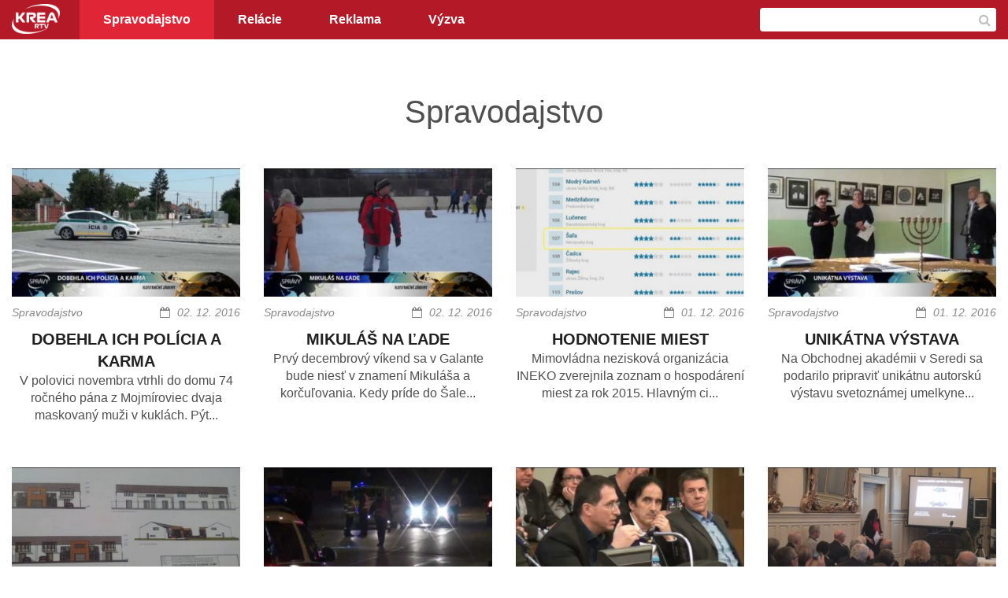

--- FILE ---
content_type: text/html; charset=utf-8
request_url: https://www.rtvkrea.sk/spravodajstvo?page=576
body_size: 5768
content:
<!DOCTYPE html>
<html>

<head profile="http://www.w3.org/1999/xhtml/vocab">
  
  <meta name="viewport" content="width=device-width, initial-scale=1.0, maximum-scale=1.0, user-scalable=no">
  
  <meta http-equiv="Content-Type" content="text/html; charset=utf-8" />
<link rel="shortcut icon" href="https://www.rtvkrea.sk/sites/all/themes/rtvkrea/favicon.ico" type="image/vnd.microsoft.icon" />
<meta name="robots" content="follow, index" />
<link rel="canonical" href="https://www.rtvkrea.sk/spravodajstvo" />
<link rel="shortlink" href="https://www.rtvkrea.sk/taxonomy/term/1" />
<meta property="og:site_name" content="RTV Krea" />
<meta property="og:type" content="website" />
<meta property="og:url" content="https://www.rtvkrea.sk/spravodajstvo" />
<meta property="og:title" content="Spravodajstvo" />
  <title>Spravodajstvo | RTV Krea</title>
  <link type="text/css" rel="stylesheet" href="https://www.rtvkrea.sk/sites/default/files/css/css_xE-rWrJf-fncB6ztZfd2huxqgxu4WO-qwma6Xer30m4.css" media="all" />
<link type="text/css" rel="stylesheet" href="https://www.rtvkrea.sk/sites/default/files/css/css_mCTyF_8_svnZzHcpIUANct53tsKA4ExYIFlU-WtoCXw.css" media="all" />
<link type="text/css" rel="stylesheet" href="https://www.rtvkrea.sk/sites/default/files/css/css_Upryn86Wwzu_JcrJp9soVigEPu4msjq9bGx_JLAGSuA.css" media="all" />
<link type="text/css" rel="stylesheet" href="https://www.rtvkrea.sk/sites/default/files/css/css_ukFXlymjlbHpSePAa1SpFhvkgwkN7hcZGelHLdud0X4.css" media="all" />
  
  <!-- fonts -->
 	<link href="http://netdna.bootstrapcdn.com/font-awesome/4.3.0/css/font-awesome.css" rel="stylesheet">
  <link href='http://fonts.googleapis.com/css?family=Source+Sans+Pro:300,400,600,700,900,300italic,400italic&subset=latin,latin-ext' rel='stylesheet' type='text/css'>
  
  <!-- Begin Cookie Consent plugin by Silktide - http://silktide.com/cookieconsent -->
  <script type="text/javascript">
      window.cookieconsent_options = {"message":"Používaním tejto stránky súhlasíte s používaním cookies, ktoré nám pomáhajú zabezpečiť lepšie služby.","dismiss":"Rozumiem","learnMore":"Zistiť viac","link":"http://www.rtvkrea.sk/zasady-pouzivania-cookies","theme":"light-bottom"};
  </script>
  
  <script type="text/javascript" src="//s3.amazonaws.com/cc.silktide.com/cookieconsent.latest.min.js"></script>
  <!-- End Cookie Consent plugin -->

</head>

<body class="html not-front not-logged-in no-sidebars page-taxonomy page-taxonomy-term page-taxonomy-term- page-taxonomy-term-1 i18n-sk" >
    
    
    <header class="rtv navbar navbar-default">
      <div class="container">

        <div class="navbar-header">
          <a href="/" class="logo"><img src="/sites/all/themes/rtvkrea/logo.png" alt="Krea RTV" /></a>
          <button class="navbar-toggle" type="button" data-toggle="collapse" data-target="#navbar-main">
            <span class="icon-bar"></span>
            <span class="icon-bar"></span>
            <span class="icon-bar"></span>
          </button>
        </div>

        <div id="search">
            <div id="block-views-exp-vyhladavanie-page" class="block block-views">

    
  <div class="content">
    <form action="/vysledky-vyhladavania" method="get" id="views-exposed-form-vyhladavanie-page" accept-charset="UTF-8"><div><div class="views-exposed-form">
  <div class="views-exposed-widgets clearfix">
          <div id="edit-tags-wrapper" class="views-exposed-widget views-widget-filter-search_api_views_fulltext">
                        <div class="views-widget">
          <div class="form-item form-type-textfield form-item-tags">
 <input type="text" id="edit-tags" name="tags" value="" size="30" maxlength="128" class="form-text required error" />
</div>
        </div>
              </div>
                    <div class="views-exposed-widget views-submit-button">
      <input type="submit" id="edit-submit-vyhladavanie" value="Hľadať" class="form-submit" />    </div>
      </div>
</div>
</div></form>  </div>
</div>
        </div>

        <div class="navbar-collapse collapse" id="navbar-main">
          <div class="menu-block-wrapper menu-block-1 menu-name-main-menu parent-mlid-0 menu-level-1">
  <ul class="menu"><li class="first leaf active-trail active menu-mlid-2664"><a href="/spravodajstvo" title="" class="active-trail active">Spravodajstvo</a></li>
<li class="leaf menu-mlid-2663"><a href="/relacie" title="">Relácie</a></li>
<li class="leaf menu-mlid-2662"><a href="/reklama">Reklama</a></li>
<li class="last leaf menu-mlid-4118"><a href="https://www.rtvkrea.sk/vyzva-na-predkladanie-ponuk">Výzva</a></li>
</ul></div>
        </div>

      </div>
    </header>

    <section id="content">
      <div class="container">

                  <h1>Spravodajstvo</h1>
        
                  <div class="tabs">
                    </div>
                
        
          <div id="block-views-taxonomy-info-block" class="block block-views">

    
  <div class="content">
            
  
  
        
    
          <div class="field-content"></div>    
  
  
  
  
  
  </div>
</div>
<div id="block-system-main" class="block block-system">

    
  <div class="content">
            
  
  
        
<div class="row">
        
          <article class="col-sm-6 col-md-4 col-lg-3 video-list"><a href="/dobehla-ich-policia-a-karma"><img src="https://www.rtvkrea.sk/sites/default/files/styles/medium/public/video_embed_field_thumbnails/youtube/WC5YhqtnltY.jpg?itok=q24Ot22j" width="370" height="208" alt="" /></a>
<div class="info">
<div class="fl"><a href="/spravodajstvo" class="active">Spravodajstvo</a></div>
<div class="fr"><i class="fa fa-calendar-o"></i> <span class="date-display-single">02. 12. 2016</span></div>
</div>
<div class="clearfix"></div>
<a href="/dobehla-ich-policia-a-karma" class="title">DOBEHLA ICH POLÍCIA A KARMA</a>
<p>V polovici novembra vtrhli do domu 74 ročného pána z Mojmíroviec dvaja maskovaný muži v kuklách. Pýt...</p></article>          
          <article class="col-sm-6 col-md-4 col-lg-3 video-list"><a href="/mikulas-na-lade"><img src="https://www.rtvkrea.sk/sites/default/files/styles/medium/public/video_embed_field_thumbnails/youtube/pMn9AaXO7Lc.jpg?itok=u8joSWK3" width="370" height="208" alt="" /></a>
<div class="info">
<div class="fl"><a href="/spravodajstvo" class="active">Spravodajstvo</a></div>
<div class="fr"><i class="fa fa-calendar-o"></i> <span class="date-display-single">02. 12. 2016</span></div>
</div>
<div class="clearfix"></div>
<a href="/mikulas-na-lade" class="title">MIKULÁŠ NA ĽADE</a>
<p>Prvý decembrový víkend sa v Galante bude niesť v znamení Mikuláša a korčuľovania. Kedy príde do Šale...</p></article>          
          <article class="col-sm-6 col-md-4 col-lg-3 video-list"><a href="/hodnotenie-miest"><img src="https://www.rtvkrea.sk/sites/default/files/styles/medium/public/video_embed_field_thumbnails/youtube/H5u5sVy67xM.jpg?itok=1yVMIVLd" width="370" height="208" alt="" /></a>
<div class="info">
<div class="fl"><a href="/spravodajstvo" class="active">Spravodajstvo</a></div>
<div class="fr"><i class="fa fa-calendar-o"></i> <span class="date-display-single">01. 12. 2016</span></div>
</div>
<div class="clearfix"></div>
<a href="/hodnotenie-miest" class="title">HODNOTENIE MIEST</a>
<p>Mimovládna nezisková organizácia INEKO zverejnila zoznam o hospodárení miest za rok 2015. Hlavným ci...</p></article>          
          <article class="col-sm-6 col-md-4 col-lg-3 video-list"><a href="/unikatna-vystava"><img src="https://www.rtvkrea.sk/sites/default/files/styles/medium/public/video_embed_field_thumbnails/youtube/BhnAJofRLl8.jpg?itok=V7dvm1he" width="370" height="208" alt="" /></a>
<div class="info">
<div class="fl"><a href="/spravodajstvo" class="active">Spravodajstvo</a></div>
<div class="fr"><i class="fa fa-calendar-o"></i> <span class="date-display-single">01. 12. 2016</span></div>
</div>
<div class="clearfix"></div>
<a href="/unikatna-vystava" class="title">UNIKÁTNA VÝSTAVA</a>
<p>Na Obchodnej akadémii v Seredi sa podarilo pripraviť unikátnu autorskú výstavu svetoznámej umelkyne...</p></article>          
          <article class="col-sm-6 col-md-4 col-lg-3 video-list"><a href="/na-svermovej-ma-vyrast-radovka"><img src="https://www.rtvkrea.sk/sites/default/files/styles/medium/public/video_embed_field_thumbnails/youtube/LttG7Mb7k3E.jpg?itok=p9JSUm2z" width="370" height="208" alt="" /></a>
<div class="info">
<div class="fl"><a href="/spravodajstvo" class="active">Spravodajstvo</a></div>
<div class="fr"><i class="fa fa-calendar-o"></i> <span class="date-display-single">01. 12. 2016</span></div>
</div>
<div class="clearfix"></div>
<a href="/na-svermovej-ma-vyrast-radovka" class="title">NA ŠVERMOVEJ MÁ VYRÁSŤ RADOVKA</a>
<p>V Galante sa znovu roztrhlo vrece s verejnými stretnutiami. Ďalšie je naplánované na pondelok 5.dece...</p></article>          
          <article class="col-sm-6 col-md-4 col-lg-3 video-list"><a href="/do-zeny-narazil-pri-cuvani"><img src="https://www.rtvkrea.sk/sites/default/files/styles/medium/public/video_embed_field_thumbnails/youtube/erG2VmjkuOU.jpg?itok=LXe6k2qV" width="370" height="208" alt="" /></a>
<div class="info">
<div class="fl"><a href="/spravodajstvo" class="active">Spravodajstvo</a></div>
<div class="fr"><i class="fa fa-calendar-o"></i> <span class="date-display-single">01. 12. 2016</span></div>
</div>
<div class="clearfix"></div>
<a href="/do-zeny-narazil-pri-cuvani" class="title">DO ŽENY NARAZIL PRI CÚVANÍ</a>
<p>Jesenné a zimné mesiace neraz ovplyvňujú aj dopravnú situáciu na našich cestách. Polícia sa pravidel...</p></article>          
          <article class="col-sm-6 col-md-4 col-lg-3 video-list"><a href="/verejnosti-predstavili-rozpocet-na-rok-2017"><img src="https://www.rtvkrea.sk/sites/default/files/styles/medium/public/video_embed_field_thumbnails/youtube/3zUSQugwc2Q.jpg?itok=_3lqNJBF" width="370" height="208" alt="" /></a>
<div class="info">
<div class="fl"><a href="/spravodajstvo" class="active">Spravodajstvo</a></div>
<div class="fr"><i class="fa fa-calendar-o"></i> <span class="date-display-single">30. 11. 2016</span></div>
</div>
<div class="clearfix"></div>
<a href="/verejnosti-predstavili-rozpocet-na-rok-2017" class="title">VEREJNOSTI PREDSTAVILI ROZPOČET NA ROK 2017</a>
<p>Vo štvrtok 1.decembra zasadnú do poslaneckých lavíc v Galante. Jedným z najdôležitejších  bodov roko...</p></article>          
          <article class="col-sm-6 col-md-4 col-lg-3 video-list"><a href="/heraldika-vo-vinohradnictve"><img src="https://www.rtvkrea.sk/sites/default/files/styles/medium/public/video_embed_field_thumbnails/youtube/JLYrMrgq5S0.jpg?itok=p_Qq0D7l" width="370" height="208" alt="" /></a>
<div class="info">
<div class="fl"><a href="/spravodajstvo" class="active">Spravodajstvo</a></div>
<div class="fr"><i class="fa fa-calendar-o"></i> <span class="date-display-single">30. 11. 2016</span></div>
</div>
<div class="clearfix"></div>
<a href="/heraldika-vo-vinohradnictve" class="title">HERALDIKA VO VINOHRADNÍCTVE</a>
<p>Členovia Heraldického klubu TTSK zorganizovali odborné a spoločenské stretnutie, ktoré sa konalo v D...</p></article>          
          <article class="col-sm-6 col-md-4 col-lg-3 video-list"><a href="/dohoda-o-vine-a-treste"><img src="https://www.rtvkrea.sk/sites/default/files/styles/medium/public/video_embed_field_thumbnails/youtube/djvJi0u4PTk.jpg?itok=sgTcoTb1" width="370" height="208" alt="" /></a>
<div class="info">
<div class="fl"><a href="/spravodajstvo" class="active">Spravodajstvo</a></div>
<div class="fr"><i class="fa fa-calendar-o"></i> <span class="date-display-single">30. 11. 2016</span></div>
</div>
<div class="clearfix"></div>
<a href="/dohoda-o-vine-a-treste" class="title">DOHODA O VINE A TRESTE</a>
<p>Streľba z podomácky vyrobenou zbraňou otriasla začiatkom júna obcou Vlčany. Polícia pred rodinným do...</p></article>          
          <article class="col-sm-6 col-md-4 col-lg-3 video-list"><a href="/galanta-hlada-logo-mesta"><img src="https://www.rtvkrea.sk/sites/default/files/styles/medium/public/video_embed_field_thumbnails/youtube/5rs4ueQMeCc.jpg?itok=m5HxxGBn" width="370" height="208" alt="" /></a>
<div class="info">
<div class="fl"><a href="/spravodajstvo" class="active">Spravodajstvo</a></div>
<div class="fr"><i class="fa fa-calendar-o"></i> <span class="date-display-single">30. 11. 2016</span></div>
</div>
<div class="clearfix"></div>
<a href="/galanta-hlada-logo-mesta" class="title">GALANTA HĽADÁ LOGO MESTA</a>
<p>Mesto Galanta oslávi v budúcom roku 780.výročie prvej písomnej zmienky. Pri tejto príležitosti bola...</p></article>          
          <article class="col-sm-6 col-md-4 col-lg-3 video-list"><a href="/karticka-pre-psickarov"><img src="https://www.rtvkrea.sk/sites/default/files/styles/medium/public/video_embed_field_thumbnails/youtube/ApOSUB6bW9c.jpg?itok=031LY2n7" width="370" height="208" alt="" /></a>
<div class="info">
<div class="fl"><a href="/spravodajstvo" class="active">Spravodajstvo</a></div>
<div class="fr"><i class="fa fa-calendar-o"></i> <span class="date-display-single">30. 11. 2016</span></div>
</div>
<div class="clearfix"></div>
<a href="/karticka-pre-psickarov" class="title">KARTIČKA PRE PSÍČKÁROV</a>
<p>MsP v Seredi si vyrobila špeciálne kartičky v pevnom obale, ktoré budú príslušníci rozdávať počas pr...</p></article>          
          <article class="col-sm-6 col-md-4 col-lg-3 video-list"><a href="/vyznamne-jubileum-0"><img src="https://www.rtvkrea.sk/sites/default/files/styles/medium/public/video_embed_field_thumbnails/youtube/c3dx-MNQbQ0.jpg?itok=prmgr3s2" width="370" height="208" alt="" /></a>
<div class="info">
<div class="fl"><a href="/spravodajstvo" class="active">Spravodajstvo</a></div>
<div class="fr"><i class="fa fa-calendar-o"></i> <span class="date-display-single">29. 11. 2016</span></div>
</div>
<div class="clearfix"></div>
<a href="/vyznamne-jubileum-0" class="title">VÝZNAMNÉ JUBILEUM</a>
<p>MsP v Seredi oslávila 25. výročie svojho založenia. Na stretnutie boli pozvaní okrem kompletného kol...</p></article>    </div>  
      <h2 class="element-invisible">Stránky</h2><div class="item-list"><ul class="pager"><li class="pager-first first"><a href="/spravodajstvo">«</a></li>
<li class="pager-previous"><a href="/spravodajstvo?page=575">‹</a></li>
<li class="pager-ellipsis">…</li>
<li class="pager-item"><a title="Prejsť na stranu 573" href="/spravodajstvo?page=572">573</a></li>
<li class="pager-item"><a title="Prejsť na stranu 574" href="/spravodajstvo?page=573">574</a></li>
<li class="pager-item"><a title="Prejsť na stranu 575" href="/spravodajstvo?page=574">575</a></li>
<li class="pager-item"><a title="Prejsť na stranu 576" href="/spravodajstvo?page=575">576</a></li>
<li class="pager-current">577</li>
<li class="pager-item"><a title="Prejsť na stranu 578" href="/spravodajstvo?page=577">578</a></li>
<li class="pager-item"><a title="Prejsť na stranu 579" href="/spravodajstvo?page=578">579</a></li>
<li class="pager-item"><a title="Prejsť na stranu 580" href="/spravodajstvo?page=579">580</a></li>
<li class="pager-item"><a title="Prejsť na stranu 581" href="/spravodajstvo?page=580">581</a></li>
<li class="pager-ellipsis">…</li>
<li class="pager-next"><a href="/spravodajstvo?page=577">›</a></li>
<li class="pager-last last"><a href="/spravodajstvo?page=729">»</a></li>
</ul></div>  
  
  
  
  
  </div>
</div>

        <div class="banner">
                              
  
  
  
  
  
  
  
  
                  </div>

      </div>
    </section>

    <div class="partners">
      <div class="container">

        <div class="col-xs-12">
                
  
  
        
<div class="row">
        
          <div class="field-content">        
  
  
  
  
  
  
  
  
</div>    </div>  
  
  
  
  
  
        </div>

      </div>
    </div>

    <footer>

      <div class="container foot">

        <div class="row">

          <div class="col-xs-6 col-sm-4">
            <h3>Informácie</h3>
            <div class="menu-block-wrapper menu-block-6 menu-name-menu-footer-menu parent-mlid-0 menu-level-1">
  <ul class="menu"><li class="first leaf menu-mlid-2665"><a href="/pokrytie">Pokrytie</a></li>
<li class="leaf menu-mlid-2666"><a href="/reklama">Reklama</a></li>
<li class="last leaf menu-mlid-3039"><a href="/kontaktujte-nas">Kontaktujte nás</a></li>
</ul></div>
          </div>

          <div class="col-xs-6 col-sm-4">
            <h3>RTV Krea</h3>
            <ul class="menu">
              <li><a href="/o-nas">O nás</a></li>
              <li><a href="https://www.facebook.com/pages/RTV-Krea/129475760461567" target="_blank"><i class="fa fa-facebook-official"></i> Facebook</a></li>
              <li><a href="https://www.youtube.com/channel/UCkqJZSrC8waPeIISK-nvVQA" target="_blank"><i class="fa fa-youtube-play"></i> YouTube</a></li>
            </ul>
          </div>

          <div class="col-xs-12 col-sm-4 counter">
            <h3>Uverejnených videí</h3>
                    
  
  
        
<div class="row">
        
          <span class="field-content">9,003</span>    </div>  
  
  
  
  
  
          </div>

        </div>

      </div>

      <div class="copy">
        <div class="container"><a href="/">RTV Krea</a> &copy; 2026 - Obsah stránky je chránený autorským zákonom / <a href="http://www.corteon.com" target="_blank">Webstránku vytvoril corteon.com</a></div>
      </div>

    </footer>      
  <!--[if lt IE 9]>
    <script src="https://oss.maxcdn.com/libs/html5shiv/3.7.0/html5shiv.js"></script>
    <script src="https://oss.maxcdn.com/libs/respond.js/1.3.0/respond.min.js"></script>
  <![endif]-->
  
  <script type="text/javascript" src="//ajax.googleapis.com/ajax/libs/jquery/1.10.2/jquery.min.js"></script>
<script type="text/javascript">
<!--//--><![CDATA[//><!--
window.jQuery || document.write("<script src='/sites/all/modules/jquery_update/replace/jquery/1.10/jquery.min.js'>\x3C/script>")
//--><!]]>
</script>
<script type="text/javascript" src="https://www.rtvkrea.sk/misc/jquery-extend-3.4.0.js?v=1.10.2"></script>
<script type="text/javascript" src="https://www.rtvkrea.sk/misc/jquery-html-prefilter-3.5.0-backport.js?v=1.10.2"></script>
<script type="text/javascript" src="https://www.rtvkrea.sk/misc/jquery.once.js?v=1.2"></script>
<script type="text/javascript" src="https://www.rtvkrea.sk/misc/drupal.js?rprc5d"></script>
<script type="text/javascript" src="https://www.rtvkrea.sk/sites/default/files/languages/sk_d8ISpO8n-OH2xAcPrPIfU-JtKqGF-v9v6u8M284TqEU.js?rprc5d"></script>
<script type="text/javascript" src="https://www.rtvkrea.sk/sites/all/modules/google_analytics/googleanalytics.js?rprc5d"></script>
<script type="text/javascript">
<!--//--><![CDATA[//><!--
(function(i,s,o,g,r,a,m){i["GoogleAnalyticsObject"]=r;i[r]=i[r]||function(){(i[r].q=i[r].q||[]).push(arguments)},i[r].l=1*new Date();a=s.createElement(o),m=s.getElementsByTagName(o)[0];a.async=1;a.src=g;m.parentNode.insertBefore(a,m)})(window,document,"script","https://www.google-analytics.com/analytics.js","ga");ga("create", "UA-62620108-1", {"cookieDomain":"auto"});ga("set", "anonymizeIp", true);ga("send", "pageview");
//--><!]]>
</script>
<script type="text/javascript" src="https://www.rtvkrea.sk/sites/all/themes/rtvkrea/js/modernizr.js?rprc5d"></script>
<script type="text/javascript" src="https://www.rtvkrea.sk/sites/all/themes/rtvkrea/js/bootstrap.min.js?rprc5d"></script>
<script type="text/javascript" src="https://www.rtvkrea.sk/sites/all/themes/rtvkrea/js/scripts.js?rprc5d"></script>
<script type="text/javascript" src="https://www.rtvkrea.sk/sites/all/themes/rtvkrea/js/lightbox.min.js?rprc5d"></script>
<script type="text/javascript">
<!--//--><![CDATA[//><!--
jQuery.extend(Drupal.settings, {"basePath":"\/","pathPrefix":"","ajaxPageState":{"theme":"rtvkrea","theme_token":"smNlkopKZww6EQGXNwt00K5Vv5oQMEnT7TC4yCI9fkI","js":{"\/\/ajax.googleapis.com\/ajax\/libs\/jquery\/1.10.2\/jquery.min.js":1,"0":1,"misc\/jquery-extend-3.4.0.js":1,"misc\/jquery-html-prefilter-3.5.0-backport.js":1,"misc\/jquery.once.js":1,"misc\/drupal.js":1,"public:\/\/languages\/sk_d8ISpO8n-OH2xAcPrPIfU-JtKqGF-v9v6u8M284TqEU.js":1,"sites\/all\/modules\/google_analytics\/googleanalytics.js":1,"1":1,"sites\/all\/themes\/rtvkrea\/js\/modernizr.js":1,"sites\/all\/themes\/rtvkrea\/js\/bootstrap.min.js":1,"sites\/all\/themes\/rtvkrea\/js\/scripts.js":1,"sites\/all\/themes\/rtvkrea\/js\/lightbox.min.js":1},"css":{"modules\/system\/system.base.css":1,"modules\/system\/system.menus.css":1,"modules\/system\/system.messages.css":1,"modules\/system\/system.theme.css":1,"modules\/field\/theme\/field.css":1,"modules\/node\/node.css":1,"modules\/user\/user.css":1,"sites\/all\/modules\/views\/css\/views.css":1,"sites\/all\/modules\/ckeditor\/css\/ckeditor.css":1,"sites\/all\/modules\/ctools\/css\/ctools.css":1,"sites\/all\/libraries\/fontawesome\/css\/font-awesome.css":1,"sites\/all\/themes\/rtvkrea\/css\/normalize.css":1,"sites\/all\/themes\/rtvkrea\/css\/animate.min.css":1,"sites\/all\/themes\/rtvkrea\/css\/bootstrap.min.css":1,"sites\/all\/themes\/rtvkrea\/css\/lightbox.css":1,"sites\/all\/themes\/rtvkrea\/css\/style.css":1,"sites\/all\/themes\/rtvkrea\/css\/style-small-devices.css":1,"sites\/all\/themes\/rtvkrea\/css\/style-desktop.css":1}},"urlIsAjaxTrusted":{"\/vysledky-vyhladavania":true},"googleanalytics":{"trackOutbound":1,"trackMailto":1,"trackDownload":1,"trackDownloadExtensions":"7z|aac|arc|arj|asf|asx|avi|bin|csv|doc(x|m)?|dot(x|m)?|exe|flv|gif|gz|gzip|hqx|jar|jpe?g|js|mp(2|3|4|e?g)|mov(ie)?|msi|msp|pdf|phps|png|ppt(x|m)?|pot(x|m)?|pps(x|m)?|ppam|sld(x|m)?|thmx|qtm?|ra(m|r)?|sea|sit|tar|tgz|torrent|txt|wav|wma|wmv|wpd|xls(x|m|b)?|xlt(x|m)|xlam|xml|z|zip"}});
//--><!]]>
</script>
</body>

</html>
